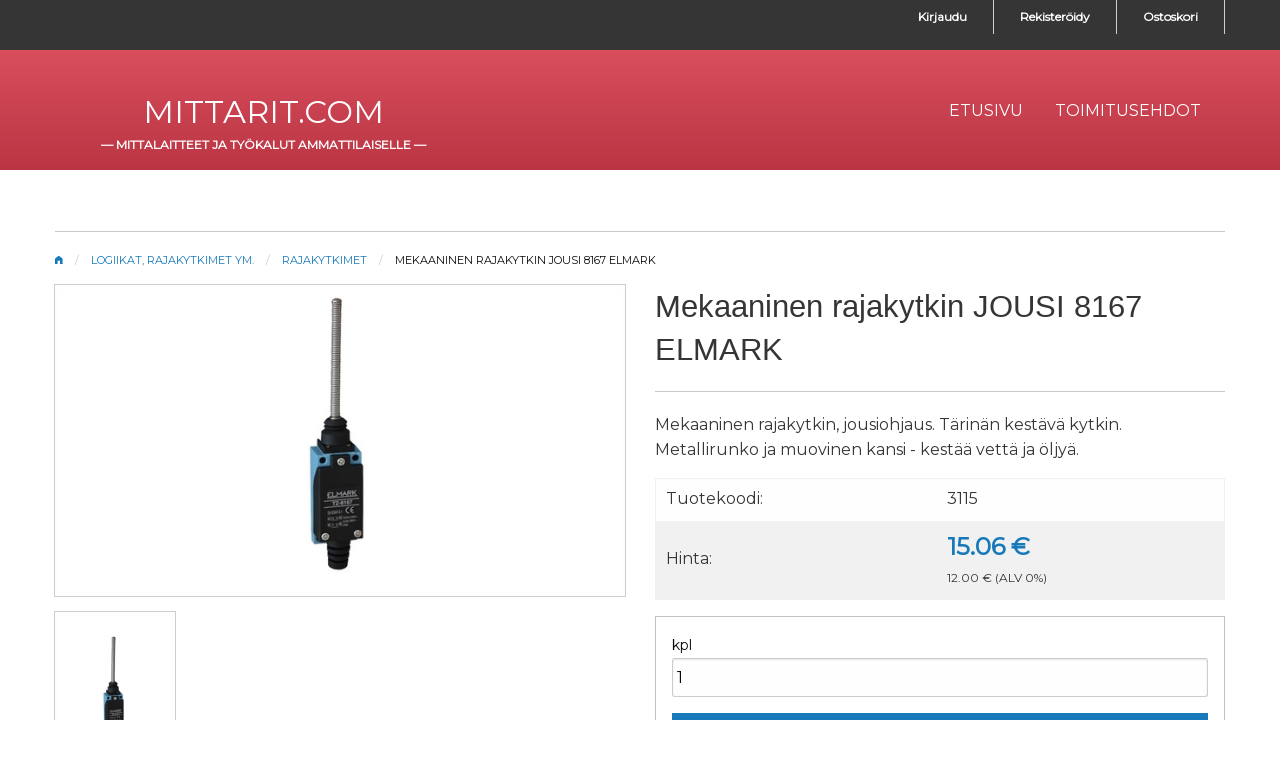

--- FILE ---
content_type: text/html; charset=UTF-8
request_url: https://www.mittarit.com/item/logiikat-rajakytkimet-ym-/rajakytkimet/mekaaninen-rajakytkin-jousi-8167-elmark/3115/
body_size: 26926
content:

<!DOCTYPE html>
<html class="no-js" lang="fi">
<head>
<base href="https://www.mittarit.com/" />
<meta http-equiv="content-type" content="text/html; charset=UTF-8">
<meta name="viewport" content="width=device-width, initial-scale=1">
<title>Mekaaninen rajakytkin JOUSI 8167 ELMARK</title>
<meta http-equiv="Content-Type" content="text/html; charset=UTF-8" />
<meta name="generator" content="eSHOP" />
<meta name="author" content="Trifitek Finland Oy" />
<meta name="keywords" content="Mekaaninen rajakytkin JOUSI 8167 ELMARK" />
<meta name="description" content="Mekaaninen rajakytkin, jousiohjaus. Tärinän kestävä kytkin. Metallirunko ja muovinen kansi - kestää vettä ja öljyä." />

<meta property="og:url" content="https://www.mittarit.com/item/logiikat-rajakytkimet-ym-/rajakytkimet/mekaaninen-rajakytkin-jousi-8167-elmark/3115/" />
<meta property="og:title" content="Mekaaninen rajakytkin JOUSI 8167 ELMARK" />
<meta property="og:description" content="<p>Mekaaninen rajakytkin, jousiohjaus. Tärinän kestävä kytkin. Metallirunko ja muovinen kansi - kestää vettä ja öljyä.</p>" />
<meta property="og:locale" content="fi_FI" />
<meta property="og:type" content="product" />
<meta property="og:image" content="https://www.mittarit.com/store/kuvat2/8167-jousi.jpg" />
<meta property="og:image:width" content="650" />
<meta property="og:image:height" content="350" />

<meta name="twitter:card" content="summary" />
<meta name="twitter:title" content="Mekaaninen rajakytkin JOUSI 8167 ELMARK" />
<meta name="twitter:description" content="<p>Mekaaninen rajakytkin, jousiohjaus. Tärinän kestävä kytkin. Metallirunko ja muovinen kansi - kestää vettä ja öljyä.</p>" />
<meta name="twitter:image" content="https://www.mittarit.com/store/kuvat2/8167-jousi.jpg" />
<meta name="twitter:image:width" content="650" />
<meta name="twitter:image:height" content="350" />

<link href='https://fonts.googleapis.com/css?family=Montserrat' rel='stylesheet'>
<link rel="stylesheet" href="https://cdn.jsdelivr.net/npm/motion-ui@1.2.3/dist/motion-ui.min.css" />
<link rel="stylesheet" href="store/template/ext/foundation_6_5_3/foundation.min.css">
<link rel="stylesheet" href="store/template/ext/eshop/css/eshop_default_style.css">
<link rel="stylesheet" href="store/template/ext/foundation-icons/foundation-icons.css">
<link rel="stylesheet" href="store/template/ext/fancybox/jquery.fancybox.min.css">
<link rel="stylesheet" href="store/template/ext/css/gallery.css">
<link rel="stylesheet" type="text/css" href="store/template/mittarit/css/style.css" />
<link rel="stylesheet" type="text/css" href="store/template/mittarit/css/orbit.css" />

<script src="store/template/ext/jquery/jquery-3.2.1.min.js"></script>
<script src="store/template/ext/fancybox/jquery.fancybox.min.js" type="text/javascript" defer="defer"></script>
<script src="include/tinymce5/js/tinymce/tinymce.min.js"></script>
<script src="store/template/ext/eshop/functions.js" type="text/javascript" defer="defer"></script>
<script src="store/template/ext/eshop/custom.js" type="text/javascript"></script>

</head>
<body>

<div class="grid-container full" style="background: #353535; height: 50px;">
<div class="grid-container">
<div class="grid-x grid-margin-x">
<div class="large-12 medium-12 small-12 cell" style="color: #ffffff; text-align: right;">
<ul class="menu info" style="display: inline-block;">
 <li><a href="eshop.php?auth=login">Kirjaudu</a></li><li><a href="eshop.php?auth=register">Rekister&ouml;idy</a></li><li><a href="eshop.php?cart=1">Ostoskori</a></li>
</ul>
</div>
</div>
</div>
</div>
</div>

<div class="grid-container full">

<!-- menu -->
<div class="cell">

<div class="off-canvas-wrapper">

    <div class="off-canvas position-right" id="offCanvasRight1" data-off-canvas data-transition="overlap" style="background-color: rgb(255,255,255,1); color: #353535;">
      <!-- Your menu or Off-canvas content goes here -->
    <div class="grid-x grid-margin-x" style="background: #353535; padding: 5px;"><h5 style="color: #ffffff; margin-left: 10px;">Tuotteet</h5></div>
    
    <div class="productmenu">
        <div class="verticalmenu">
            <ul class="vertical menu accordion-menu" data-accordion-menu data-multi-open="false" data-submenu-toggle="true"><li class=""><a class="" href="eshop.php?category=jannitetyokalut">Jännitetyökalut</a><ul class="menu vertical nested" ><li class=" "><a class="indent" href="category/jannitetyokalut/eristematot-suojat-ja-saappaat/">Eristematot, suojat ja saappaat</a></li><li class=" "><a class="indent" href="category/jannitetyokalut/hylsyt-jatkovarret/">Hylsyt, jatkovarret</a></li><li class=" "><a class="indent" href="category/jannitetyokalut/kahvasulakekasineet/">Kahvasulakekäsineet</a></li><li class=" "><a class="indent" href="category/jannitetyokalut/karkipihdit/">Kärkipihdit</a></li><li class=" "><a class="indent" href="category/jannitetyokalut/kiinto-ja-rengasavaimet/">Kiinto- ja rengasavaimet</a></li><li class=" "><a class="indent" href="category/jannitetyokalut/kuusiokoloavaimet/">Kuusiokoloavaimet</a></li><li class=" "><a class="indent" href="category/jannitetyokalut/linjapihdit/">Linjapihdit</a></li><li class=" "><a class="indent" href="category/jannitetyokalut/momenttiavaimet/">Momenttiavaimet</a></li><li class=" "><a class="indent" href="category/jannitetyokalut/muut-jannitetyokalut-ja-tuotteet/">Muut jännitetyökalut ja -tuotteet</a></li><li class=" "><a class="indent" href="category/jannitetyokalut/raikka-ja-hylsyvaantimet/">Räikkä- ja hylsyvääntimet</a></li><li class=" "><a class="indent" href="category/jannitetyokalut/ruuvitaltat/">Ruuvitaltat</a></li><li class=" "><a class="indent" href="category/jannitetyokalut/siirtoleukapihdit/">Siirtoleukapihdit</a></li><li class=" "><a class="indent" href="category/jannitetyokalut/sivuleikkurit/">Sivuleikkurit</a></li><li class=" "><a class="indent" href="category/jannitetyokalut/valmiit-asennuspakit/">Valmiit asennuspakit</a></li></ul></li><li class=""><a class="" href="eshop.php?category=lasertuotteet">Lasertuotteet</a><ul class="menu vertical nested" ><li class=" "><a class="indent" href="category/lasertuotteet/kaikki-lasertuotteet/">Kaikki lasertuotteet</a></li></ul></li><li class=" active"><a class="" href="eshop.php?category=logiikat-rajakytkimet-ym-">Logiikat, rajakytkimet ym.</a><ul class="menu vertical nested is-active" ><li class=" "><a class="indent" href="category/logiikat-rajakytkimet-ym-/anturit/">Anturit</a></li><li class=" "><a class="indent" href="category/logiikat-rajakytkimet-ym-/logiikat/">Logiikat</a></li><li class=" highlight"><a class="indent" href="category/logiikat-rajakytkimet-ym-/rajakytkimet/">Rajakytkimet</a></li><li class=" "><a class="indent" href="category/logiikat-rajakytkimet-ym-/teholahteet/">Teholähteet</a></li><li class=" "><a class="indent" href="category/logiikat-rajakytkimet-ym-/varoitusvalot/">Varoitusvalot</a></li></ul></li><li class=""><a class="" href="eshop.php?category=lukitustuotteet">Lukitustuotteet</a><ul class="menu vertical nested" ></ul></li><li class=""><a class="" href="eshop.php?category=mittalaitteet">Mittalaitteet</a><ul class="menu vertical nested" ><li class=" "><a class="indent" href="category/mittalaitteet/antennimittarit/">Antennimittarit</a></li><li class=" "><a class="indent" href="category/mittalaitteet/asennustesterit/">Asennustesterit</a></li><li class=" "><a class="indent" href="category/mittalaitteet/dataloggerit/">Dataloggerit</a></li><li class=" "><a class="indent" href="category/mittalaitteet/desibelimittarit/">Desibelimittarit</a></li><li class=" "><a class="indent" href="category/mittalaitteet/din-kisko-paneeli-ym-mittarit/">DIN-kisko, paneeli ym. mittarit</a></li><li class=" "><a class="indent" href="category/mittalaitteet/endoskoopit/">Endoskoopit</a></li><li class=" "><a class="indent" href="category/mittalaitteet/energia-tehomittarit/">Energia / tehomittarit</a></li><li class=" "><a class="indent" href="category/mittalaitteet/eristysvastusmittarit/">Eristysvastusmittarit</a></li><li class=" "><a class="indent" href="category/mittalaitteet/etaisyysmittarit/">Etäisyysmittarit</a></li><li class=" "><a class="indent" href="category/mittalaitteet/jannitteenkoestimet/">Jännitteenkoestimet</a></li><li class=" "><a class="indent" href="category/mittalaitteet/jannitteentunnistimet-testerit/">Jännitteentunnistimet, testerit</a></li><li class=" "><a class="indent" href="category/mittalaitteet/kaapelinhakulaitteet/">Kaapelinhakulaitteet</a></li><li class=" "><a class="indent" href="category/mittalaitteet/kaapelinpituusmittarit/">Kaapelinpituusmittarit</a></li><li class=" "><a class="indent" href="category/mittalaitteet/kiertosuuntamittarit/">Kiertosuuntamittarit</a></li><li class=" "><a class="indent" href="category/mittalaitteet/kosteusmittarit/">Kosteusmittarit</a></li><li class=" "><a class="indent" href="category/mittalaitteet/lahiverkko-kuitutesterit/">Lähiverkko/kuitutesterit</a></li><li class=" "><a class="indent" href="category/mittalaitteet/laitetesterit/">Laitetesterit</a></li><li class=" "><a class="indent" href="category/mittalaitteet/lampokamerat/">Lämpökamerat</a></li><li class=" "><a class="indent" href="category/mittalaitteet/lampomittarit/">Lämpömittarit</a></li><li class=" "><a class="indent" href="category/mittalaitteet/lampotila-anturit/">Lämpötila-anturit</a></li><li class=" "><a class="indent" href="category/mittalaitteet/lux-mittarit/">LUX-mittarit</a></li><li class=" "><a class="indent" href="category/mittalaitteet/maadoitusmittarit/">Maadoitusmittarit</a></li><li class=" "><a class="indent" href="category/mittalaitteet/mittaustarvikkeet/">Mittaustarvikkeet</a></li><li class=" "><a class="indent" href="category/mittalaitteet/muut-mittalaitteet/">Muut mittalaitteet</a></li><li class=" "><a class="indent" href="category/mittalaitteet/oskilloskoopit-ja-jannitelahteet/">Oskilloskoopit ja jännitelähteet</a></li><li class=" "><a class="indent" href="category/mittalaitteet/painemittarit-anemometrit/">Painemittarit, Anemometrit</a></li><li class=" "><a class="indent" href="category/mittalaitteet/pihtimittarit-ac-dc-ma/">Pihtimittarit AC,DC,mA</a></li><li class=" "><a class="indent" href="category/mittalaitteet/pistorasia-ja-vikavirtasuojatesterit/">Pistorasia- ja vikavirtasuojatesterit</a></li><li class=" "><a class="indent" href="category/mittalaitteet/rc-mittarit-ja-rlc-mittarit/">RC -mittarit ja RLC -mittarit</a></li><li class=" "><a class="indent" href="category/mittalaitteet/takometrit/">Takometrit</a></li><li class=" "><a class="indent" href="category/mittalaitteet/yleismittarit/">Yleismittarit</a></li></ul></li><li class=""><a class="" href="eshop.php?category=saaasemat">Sääasemat</a><ul class="menu vertical nested" ><li class=" "><a class="indent" href="category/saaasemat/kaikki-saaasemat/">Kaikki sääasemat</a></li></ul></li><li class=""><a class="" href="eshop.php?category=sahkoauton-lataus">Sähköauton lataus</a><ul class="menu vertical nested" ><li class=" "><a class="indent" href="category/sahkoauton-lataus/kaikki-tuotteet/">Kaikki tuotteet</a></li></ul></li><li class=""><a class="" href="eshop.php?category=sahkotarvikkeet">Sähkötarvikkeet</a><ul class="menu vertical nested" ><li class=" "><a class="indent" href="category/sahkotarvikkeet/aikareleet-ja-valireleet/">Aikareleet ja välireleet</a></li><li class=" "><a class="indent" href="category/sahkotarvikkeet/eaton-painonapit-ym-tarvikkeet/">Eaton painonapit ym. tarvikkeet</a></li><li class=" "><a class="indent" href="category/sahkotarvikkeet/energiamittarit/">Energiamittarit</a></li><li class=" "><a class="indent" href="category/sahkotarvikkeet/jatkojohdot-pistotulpat-ym-/">Jatkojohdot, pistotulpat ym.</a></li><li class=" "><a class="indent" href="category/sahkotarvikkeet/johdonsojakatkaisijat-vikavirtasuojakytkimet-ym-/">Johdonsojakatkaisijat, vikavirtasuojakytkimet ym.</a></li><li class=" "><a class="indent" href="category/sahkotarvikkeet/johdottomat-kytkimet-pistorasiat/">Johdottomat kytkimet, pistorasiat</a></li><li class=" "><a class="indent" href="category/sahkotarvikkeet/kellokytkimet/">Kellokytkimet</a></li><li class=" "><a class="indent" href="category/sahkotarvikkeet/kontaktorit-lamporeleet-moottorinsuojakytkimet-ym/">Kontaktorit, lämpöreleet, moottorinsuojakytkimet ym</a></li><li class=" "><a class="indent" href="category/sahkotarvikkeet/laturit-ja-invertterit/">Laturit ja invertterit</a></li><li class=" "><a class="indent" href="category/sahkotarvikkeet/led-lamput-ym-/">LED Lamput ym.</a></li><li class=" "><a class="indent" href="category/sahkotarvikkeet/led-nauhat-muuntajat-ym/">LED Nauhat, Muuntajat ym</a></li><li class=" "><a class="indent" href="category/sahkotarvikkeet/liittimet-kiinnikkeet-nippusiteet-ym/">Liittimet, kiinnikkeet, nippusiteet ym</a></li><li class=" "><a class="indent" href="category/sahkotarvikkeet/moduli-ja-kytkentakotelot/">Moduli- ja kytkentäkotelot</a></li><li class=" "><a class="indent" href="category/sahkotarvikkeet/moottorikaynnistimet/">Moottorikäynnistimet</a></li><li class=" "><a class="indent" href="category/sahkotarvikkeet/painonapit-merkkivalot-ym-/">Painonapit, merkkivalot ym.</a></li><li class=" "><a class="indent" href="category/sahkotarvikkeet/paristot-ja-akut/">Paristot ja akut</a></li><li class=" "><a class="indent" href="category/sahkotarvikkeet/teholahteet/">Teholähteet</a></li><li class=" "><a class="indent" href="category/sahkotarvikkeet/valaistuksen-ohjaus/">Valaistuksen ohjaus</a></li><li class=" "><a class="indent" href="category/sahkotarvikkeet/valvontakamerat-ym/">Valvontakamerat ym</a></li><li class=" "><a class="indent" href="category/sahkotarvikkeet/verkkokaapelit/">Verkkokaapelit</a></li><li class=" "><a class="indent" href="category/sahkotarvikkeet/verkonvaihtokytkimet/">Verkonvaihtokytkimet</a></li></ul></li><li class=""><a class="" href="eshop.php?category=sailytys">Säilytys</a><ul class="menu vertical nested" ></ul></li><li class=""><a class="" href="eshop.php?category=tarjoustuotteet">Tarjoustuotteet</a><ul class="menu vertical nested" ></ul></li><li class=""><a class="" href="eshop.php?category=tyokalut-ja-tarvikkeet">Työkalut ja tarvikkeet</a><ul class="menu vertical nested" ><li class=" "><a class="indent" href="category/tyokalut-ja-tarvikkeet/juotostarvikkeet/">Juotostarvikkeet</a></li><li class=" "><a class="indent" href="category/tyokalut-ja-tarvikkeet/kaapelikenkapuristimet/">Kaapelikenkäpuristimet</a></li><li class=" "><a class="indent" href="category/tyokalut-ja-tarvikkeet/kaapelileikkurit/">Kaapelileikkurit</a></li><li class=" "><a class="indent" href="category/tyokalut-ja-tarvikkeet/kuorintatyokalut/">Kuorintatyökalut</a></li><li class=" "><a class="indent" href="category/tyokalut-ja-tarvikkeet/poranterat-sarjat/">Poranterät, sarjat</a></li><li class=" "><a class="indent" href="category/tyokalut-ja-tarvikkeet/puristustyokalut/">Puristustyökalut</a></li><li class=" "><a class="indent" href="category/tyokalut-ja-tarvikkeet/ruuvauskarkisarjat/">Ruuvauskärkisarjat</a></li><li class=" "><a class="indent" href="category/tyokalut-ja-tarvikkeet/ruuvitaltat/">Ruuvitaltat</a></li><li class=" "><a class="indent" href="category/tyokalut-ja-tarvikkeet/sekalaiset-tyokalut/">Sekalaiset työkalut</a></li><li class=" "><a class="indent" href="category/tyokalut-ja-tarvikkeet/sivuleikkurit-pihdit/">Sivuleikkurit,pihdit</a></li><li class=" "><a class="indent" href="category/tyokalut-ja-tarvikkeet/tyokalusarjat/">Työkalusarjat</a></li><li class=" "><a class="indent" href="category/tyokalut-ja-tarvikkeet/tyovalot-ym-/">Työvalot ym.</a></li><li class=" "><a class="indent" href="category/tyokalut-ja-tarvikkeet/vetojouset-ja-kelatelineet/">Vetojouset ja kelatelineet</a></li></ul></li><li class=""><a class="" href="eshop.php?category=tyovaatteet-hanskat-ym-">Työvaatteet, hanskat ym.</a><ul class="menu vertical nested" ></ul></li><li class=""><a class="" href="eshop.php?category=ultraaanipesurit">Ultraäänipesurit</a><ul class="menu vertical nested" ></ul></li><li class=""><a class="" href="eshop.php?category=valaisimet">Valaisimet</a><ul class="menu vertical nested" ><li class=" "><a class="indent" href="category/valaisimet/pinnalliset-valaisimet/">Pinnalliset valaisimet</a></li><li class=" "><a class="indent" href="category/valaisimet/poytavalaisimet/">Pöytävalaisimet</a></li><li class=" "><a class="indent" href="category/valaisimet/syvasateilijat/">Syväsäteilijät</a></li><li class=" "><a class="indent" href="category/valaisimet/uppo-valaisimet/">Uppo valaisimet</a></li></ul></li><li class=""><a class="" href="eshop.php?category=varastopoistot">Varastopoistot</a><ul class="menu vertical nested" ><li class=" "><a class="indent" href="category/varastopoistot/kaikki-varastopoistot/">Kaikki varastopoistot</a></li></ul></li></ul>
        </div>
    </div>

      <div class="grid-x grid-margin-x" style="background: #353535; padding: 5px;"><h5 style="color: #ffffff; margin-left: 10px;">Sivut</h5></div>
      <ul class="vertical medium-horizontal dropdown menu" data-magellan data-offset="65" data-responsive-menu="accordion medium-dropdown" style="background-color: transparent; list-style: none;color: #353535;">
<li><a href="etusivu/"><span>Etusivu</span></a></li><li><a href="toimitusehdot/"><span>Toimitusehdot</span></a></li>
      </ul>

      <!-- Close button -->
      <button class="close-button" aria-label="Close menu" type="button" data-close>
          <span aria-hidden="true">×</span>
      </button>
    </div> 

<!-- off-canvas-wrapper -->
</div>

<div class="off-canvas-content" data-off-canvas-content>

<div data-sticky-container>
    <div id="tb" class="grid-container full" data-sticky data-options="marginTop:0; stickyOn:small;" style="color: #353535;">
    <div class="grid-container">
    <div class="title-bar" data-responsive-toggle="example-menu" data-hide-for="large" style="background: transparent;">
         <span style="display: inline-block; width: 100%; text-align: left;">
             <div id="logo">
                <div class="title">
                   <a href="./">mittarit.com</a>
                </div>
                <div class="title-note">
                    — <a href="./">mittalaitteet ja työkalut ammattilaiselle</a> —
                </div>
            </div>
        </span>
        <span style="display: inline-block; width: 100px; text-align: center;">
          <button class="menu-custom" type="button" data-toggle="offCanvasRight1"></button>
           <br><span style="color: #fcfcfc; padding: 5px; font-size: 75%;">menu</span>
        </span>
    </div>

    <div class="top-bar" id="example-menu">
    <div class="top-bar-left" style="margin-top: 10px;">
         <div id="logo">
            <div class="title">
                <a href="./">mittarit.com</a>
            </div>
            <div class="title-note">
                — <a href="./">mittalaitteet ja työkalut ammattilaiselle</a> —
             </div>
         </div>
    </div>
    <div class="top-bar-right" style="margin-top: 10px;">
         <ul class="vertical medium-horizontal dropdown menu" data-responsive-menu="accordion medium-dropdown" style="background: transparent;">
<li><a href="etusivu/"><span>Etusivu</span></a></li><li><a href="toimitusehdot/"><span>Toimitusehdot</span></a></li>
         </ul>
    </div>
    </div>
    </div>
</div>

<!-- menu end-->
</div>
</div>

<p> </p>

<div class="grid-container">
<div class="grid-x grid-margin-x">
<div class="large-12 medium-12 small-12 cell">
<hr />
<nav aria-label="You are here:" role="navigation">
<ul class="breadcrumbs">
<li><a href="page/etusivu/"><i class="fi-home"></i></a></li><li><a href="category/logiikat-rajakytkimet-ym-/">Logiikat, rajakytkimet ym.</a></li><li><a href="category/logiikat-rajakytkimet-ym-/rajakytkimet/">Rajakytkimet</a></li><li>Mekaaninen rajakytkin JOUSI 8167 ELMARK</li>
</ul>
</nav>
</div>
</div>
<div class="grid-x grid-margin-x">
<div class="medium-6 large-6 cell">
<div id="shopImageId" style="display: block !important;"><a href="store/kuvat2/8167-jousi.jpg" data-fancybox><img class="thumbnail" src="store/kuvat2/8167-jousi.jpg" /></a></div><div class="grid-x grid-margin-x small-up-4"><div class="cell"><img class="thumbnail" src="store/kuvat2/8167-jousi_box.jpg" onclick="changeImage('store/kuvat2/8167-jousi.jpg')" /></div></div>
</div>
<div class="medium-6 large-6 cell">
<input type="hidden" id="originalname" value="Mekaaninen rajakytkin JOUSI 8167 ELMARK" /><h3><span id="name">Mekaaninen rajakytkin JOUSI 8167 ELMARK</span></h3><hr /><p><p>Mekaaninen rajakytkin, jousiohjaus. Tärinän kestävä kytkin. Metallirunko ja muovinen kansi - kestää vettä ja öljyä.</p></p><table width="100%"><tr><td>Tuotekoodi: </td><td><span id="code">3115</span></td></tr>
<tr><td>Hinta:</td><td><span id="price" style="color: #1779ba; font-size: 1.5rem; font-weight: bold">15.06 &euro;</span><br><span style="font-size: 75%;"><span id="price" style="">12.00 &euro;</span> (ALV 0%)</span></td></tr></table><div class="callout"><form method="post" class="addtocart" id="addToCartId"><input type="hidden" name="item_id" id="item_id" value="1588" /><input type="hidden" name="item_name" id="item_name_id" value="Mekaaninen rajakytkin JOUSI 8167 ELMARK" /><input type="hidden" name="addtocart" value="addtocart" /><label>kpl</label><input type="text" name="item_amount" value="1" size="1" /><input class="large button expanded" type="submit" name="ostoskoriin" value="Ostoskoriin" title="Ostoskoriin" data-open="revealid" /></form></div><div class="tiny reveal reveal-alignment" id="revealid" data-reveal><button class="close-button" data-close aria-label="Close modal" type="button"><span aria-hidden="true">&times;</span></button><div id="revealtextid" style="top: 30px;"></div></div>
<div class="small secondary expanded button-group">
</div>
</div>
</div>

<div class="grid-x grid-margin-x">
<div class="large-12 medium-12 cell">
<hr>
<ul class="tabs" data-tabs id="description-tabs">
<li class="tabs-title is-active"><a href="#item-long-description" aria-selected="true">Tuotekuvaus</a></li>
<li class="tabs-title"><a href="#item-features">Ominaisuudet</a></li>
</ul>
<div class="tabs-content" data-tabs-content="description-tabs">
<div class="tabs-panel is-active" id="item-long-description">
<p>- Kotelointi IP65.</p>
<p>- EN60947-1, EN 60947-5-1, CE.</p>
<p>- Mekaaninen kestävyys 5 000 000 kytkentää.</p>
<p>- Max. Jännite 230VAC tai 220V DC</p>
<p>- Kytkentävirta max. 5A (3A induktiivinen)</p>
<p>- Anturissa 1kpl sulkeutuva ja 1kpl avautuva kosketin.</p>
<p>- Rungon koko 30 x 65mm, mukana kiinnitysruuvit.</p>
</div>

<div class="tabs-panel" id="item-features">

</div>
</div>
</div>
</div>
   
<p> </p>
<div class="grid-x grid-margin-x">
<div class="large-12 medium-12 cell">
    <p>Muita tuotteitamme</p><hr /><div class="grid-x grid-margin-x small-up-2 medium-up-4 large-up-6 cell"><div class="cell"><a href="item/logiikat-rajakytkimet-ym-/rajakytkimet/mekaaninen-rajakytkin-rulla-telemecanique/3368-2145TM/"><div class="eshop_box"><img class="thumbnail" src="https://www.mittarit.com/store/kuvat2/telemec2145p20_box.jpg" alt="" border="0" /><div class="eshop_box_item_name"><h5>Mekaaninen rajakytkin RULLA TELEMECANIQUE</h5></div><div class="eshop_box_item_price"><p>20.08&nbsp;&euro;</p></div></div></a></div><div class="cell"><a href="item/logiikat-rajakytkimet-ym-/rajakytkimet/mekaaninen-rajakytkin-tanko-8107-elmark/3368/"><div class="eshop_box"><img class="thumbnail" src="store/kuvat2/8107-tanko_box.jpg" alt="" border="0" /><div class="eshop_box_item_name"><h5>Mekaaninen rajakytkin TANKO 8107 ELMARK</h5></div><div class="eshop_box_item_price"><p>15.06&nbsp;&euro;</p></div></div></a></div><div class="cell"><a href="item/logiikat-rajakytkimet-ym-/rajakytkimet/mekaaninen-turvarajakytkin-elmark/3368-ELMTURVA/"><div class="eshop_box"><img class="thumbnail" src="https://www.mittarit.com/store/kuvat2/turvarajaelm1_box.jpg" alt="" border="0" /><div class="eshop_box_item_name"><h5>Mekaaninen turvarajakytkin ELMARK</h5></div><div class="eshop_box_item_price"><p>17.57&nbsp;&euro;</p></div></div></a></div><div class="cell"><a href="item/logiikat-rajakytkimet-ym-/rajakytkimet/mekaaninen-rajakytkin-viiksi-telemecanique/3368-2106TM/"><div class="eshop_box"><img class="thumbnail" src="https://www.mittarit.com/store/kuvat2/telemec2106p20_box.jpg" alt="" border="0" /><div class="eshop_box_item_name"><h5>Mekaaninen rajakytkin VIIKSI TELEMECANIQUE</h5></div><div class="eshop_box_item_price"><p>21.34&nbsp;&euro;</p></div></div></a></div><div class="cell"><a href="item/logiikat-rajakytkimet-ym-/rajakytkimet/mekaaninen-rajakytkin-rulla-8108-elmark/3368-1/"><div class="eshop_box"><img class="thumbnail" src="store/kuvat2/8108-rulla_box.jpg" alt="" border="0" /><div class="eshop_box_item_name"><h5>Mekaaninen rajakytkin RULLA 8108 ELMARK</h5></div><div class="eshop_box_item_price"><p>15.06&nbsp;&euro;</p></div></div></a></div><div class="cell"><a href="item/logiikat-rajakytkimet-ym-/rajakytkimet/mekaaninen-rajakytkin-painike-8111-elmark/3367/"><div class="eshop_box"><img class="thumbnail" src="store/kuvat2/8111-painike_box.jpg" alt="" border="0" /><div class="eshop_box_item_name"><h5>Mekaaninen rajakytkin PAINIKE 8111 ELMARK</h5></div><div class="eshop_box_item_price"><p>15.06&nbsp;&euro;</p></div></div></a></div></div>
</div>
</div>

</div>

<div class="grid-container">
    <div class="grid-x grid-margin-x">
        <img src="https://static.vismapay.com/pay_banners/row.png" style="width: 100%;">
    </div>
</div>

<div id="footer">
<div class="grid-container">
<div class="grid-x grid-margin-x">
<div class="large-4 medium-6 small-12 cell">
<p>&nbsp;</p>
<div id="logo">
<div id="title"><a href="./">mittarit.com</a></div>
</div>
</div>
<div class="large-4 medium-6 small-12 cell">
<p>&nbsp;</p>
<ul class="vertical menu text-white">
<li><a href="tietosuojaseloste/">Tietosuojaseloste</a></li>
<li><a href="toimitusehdot/">Toimitusehdot</a></li>
<li><a href="yhteystiedot/">Yhteystiedot</a></li>
</ul>
</div>
<div class="large-4 medium-6 small-12 cell">
<p>&nbsp;</p>
<h5>Palvelemme</h5>
<p>arkisin klo 8:00 - 16:00</p>
</div>
</div>
</div>
</div>

<div class="grid-container full">
<div class="copyright-bottom">
<center><p class="copyright percent75">© mittarit.com <script>var d = new Date();  document.write(d.getFullYear());</script></p></center>
</div>
</div>

<script src="store/template/ext/foundation_6_5_3/foundation.min.js"></script>
<script>
    $(document).ready(function(){
        //$(document).foundation();
        jQuery(document).foundation();
    });

var nav = document.getElementById("tb");

window.onscroll = function(){
  if (window.pageYOffset > 10) {
    nav.style.boxShadow = "0px 4px 2px #353535";
  }
  else {
    nav.style.boxShadow = "none";
  }
}
</script>

</body>
</html>



--- FILE ---
content_type: text/css
request_url: https://www.mittarit.com/store/template/ext/eshop/css/eshop_default_style.css
body_size: 9814
content:
.eshop_box {
  background: #ffffff;
  display: block; 
  //border: 1px solid #cdcdcd; 
  border: 1px solid #f1f1f1; 
  width: 100%; 
  text-align: center; 
  overflow: hidden; 
  padding: 0px; 
  transition: box-shadow .3s;
  margin-bottom: 10px;
}

.eshop_box img.thumbnail {
  box-shadow: 0 0 0 0;
}

.eshop_box_text {
  position: relative;
  display: block; 
  width: 100%; 
  height: 200px; 
  text-align: center;
  border: 0px; 
  padding-top: 50%;
  padding-bottom: 50%;
  overflow: hidden; 
}

.eshop_box_text p {
  color: #353535;
}

.eshop_box_image {
  position: relative;
  display: block; 
  width: 100%; 
  height: 200px; 
  text-align: center; 
  overflow: hidden; 
  padding: 5px; 
  border: 0px;
}

.eshop_center {
  position: absolute;
  margin: auto;
  top: 0;
  left: 0;
  right: 0;
  bottom: 0;
}

.eshop_box_item_name {
  display: block; 
  height: 90px;
  border: 0;
  margin: 5px;
  word-wrap: break-word;
  overflow: hidden; 
}

.eshop_box_item_name h5 {
  font-size: 16px;
  color: #6e6e6e;
}

.eshop_box_item_price {
  display: block; 
  height: 25px;
  border: 0px;
  overflow: hidden; 
}

.eshop_box_item_price p {
  //font-weight: normal;
  //color: #6e6e6e;
  font-size: 1.2rem;
  font-weight: bold;
  color: #1779ba;
}

.eshop_box:hover {
  box-shadow: 0 0 11px rgba(33,33,33,.2); 
}

.sclink {
  position: relative;
  left: 0px; 
  top: 0px;
}

.ribbon {
  position: absolute;
  left: -5px; top: -5px;
  z-index: 0;
  overflow: hidden;
  width: 75px; height: 75px;
  text-align: right;
}
.ribbon span.blue {
  font-size: 10px;
  font-weight: bold;
  color: #FFF;
  text-transform: uppercase;
  text-align: center;
  line-height: 20px;
  transform: rotate(-45deg);
  -webkit-transform: rotate(-45deg);
  width: 100px;
  display: block;
  background: #79A70A;
  background: linear-gradient(#2989d8 0%, #1e5799 100%);
  box-shadow: 0 3px 10px -5px rgba(0, 0, 0, 1);
  position: absolute;
  top: 19px; left: -21px;
}
.ribbon span.red {
  font-size: 10px;
  font-weight: bold;
  color: #FFF;
  text-transform: uppercase;
  text-align: center;
  line-height: 20px;
  transform: rotate(-45deg);
  -webkit-transform: rotate(-45deg);
  width: 100px;
  display: block;
  background: #79A70A;
  background: linear-gradient(#F70505 0%, #8F0808 100%);
  box-shadow: 0 3px 10px -5px rgba(0, 0, 0, 1);
  position: absolute;
  top: 19px; left: -21px;
}
.ribbon span.green {
  font-size: 10px;
  font-weight: bold;
  color: #FFF;
  text-transform: uppercase;
  text-align: center;
  line-height: 20px;
  transform: rotate(-45deg);
  -webkit-transform: rotate(-45deg);
  width: 100px;
  display: block;
  background: #79A70A;
  background: linear-gradient(#9BC90D 0%, #79A70A 100%);
  box-shadow: 0 3px 10px -5px rgba(0, 0, 0, 1);
  position: absolute;
  top: 19px; left: -21px;
}
.ribbon span.grey {
  font-size: 10px;
  font-weight: bold;
  color: #FFF;
  text-transform: uppercase;
  text-align: center;
  line-height: 20px;
  transform: rotate(-45deg);
  -webkit-transform: rotate(-45deg);
  width: 100px;
  display: block;
  background: #79A70A;
  background: linear-gradient(#B6BAC9 0%, #808080 100%);
  box-shadow: 0 3px 10px -5px rgba(0, 0, 0, 1);
  position: absolute;
  top: 19px; left: -21px;
}
.ribbon span.turquoise {
  font-size: 10px;
  font-weight: bold;
  color: #FFF;
  text-transform: uppercase;
  text-align: center;
  line-height: 20px;
  transform: rotate(-45deg);
  -webkit-transform: rotate(-45deg);
  width: 100px;
  display: block;
  background: #79A70A;
  background: linear-gradient(#05EFF7 0%, #087F8F 100%);
  box-shadow: 0 3px 10px -5px rgba(0, 0, 0, 1);
  position: absolute;
  top: 19px; left: -21px;
}
.ribbon span.orange {
  font-size: 10px;
  font-weight: bold;
  color: #FFF;
  text-transform: uppercase;
  text-align: center;
  line-height: 20px;
  transform: rotate(-45deg);
  -webkit-transform: rotate(-45deg);
  width: 100px;
  display: block;
  background: #79A70A;
  background: linear-gradient(#F79E05 0%, #8F5408 100%);
  box-shadow: 0 3px 10px -5px rgba(0, 0, 0, 1);
  position: absolute;
  top: 19px; left: -21px;
}
.ribbon span.blue::before {
  content: '';
  position: absolute; left: 0px; top: 100%;
  z-index: -1;
  border-left: 3px solid #1e5799;
  border-right: 3px solid transparent;
  border-bottom: 3px solid transparent;
  border-top: 3px solid #1e5799;
}
.ribbon span.blue::after {
  content: '';
  position: absolute; right: 0px; top: 100%;
  z-index: -1;
  border-left: 3px solid transparent;
  border-right: 3px solid #1e5799;
  border-bottom: 3px solid transparent;
  border-top: 3px solid #1e5799;
}
.ribbon span.red::before {
  content: '';
  position: absolute; left: 0px; top: 100%;
  z-index: -1;
  border-left: 3px solid #8F0808;
  border-right: 3px solid transparent;
  border-bottom: 3px solid transparent;
  border-top: 3px solid #8F0808;
}
.ribbon span.red::after {
  content: '';
  position: absolute; right: 0px; top: 100%;
  z-index: -1;
  border-left: 3px solid transparent;
  border-right: 3px solid #8F0808;
  border-bottom: 3px solid transparent;
  border-top: 3px solid #8F0808;
}
.ribbon span.green::before {
  content: '';
  position: absolute; left: 0px; top: 100%;
  z-index: -1;
  border-left: 3px solid #79A70A;
  border-right: 3px solid transparent;
  border-bottom: 3px solid transparent;
  border-top: 3px solid #79A70A;
}
.ribbon span.green::after {
  content: '';
  position: absolute; right: 0px; top: 100%;
  z-index: -1;
  border-left: 3px solid transparent;
  border-right: 3px solid #79A70A;
  border-bottom: 3px solid transparent;
  border-top: 3px solid #79A70A;
}
.ribbon span.grey::before {
  content: '';
  position: absolute; left: 0px; top: 100%;
  z-index: -1;
  border-left: 3px solid #808080;
  border-right: 3px solid transparent;
  border-bottom: 3px solid transparent;
  border-top: 3px solid #808080;
}
.ribbon span.grey::after {
  content: '';
  position: absolute; right: 0px; top: 100%;
  z-index: -1;
  border-left: 3px solid transparent;
  border-right: 3px solid #808080;
  border-bottom: 3px solid transparent;
  border-top: 3px solid #808080;
}
.ribbon span.turquoise::before {
  content: '';
  position: absolute; left: 0px; top: 100%;
  z-index: -1;
  border-left: 3px solid #087F8F;
  border-right: 3px solid transparent;
  border-bottom: 3px solid transparent;
  border-top: 3px solid #087F8F;
}
.ribbon span.turquoise::after {
  content: '';
  position: absolute; right: 0px; top: 100%;
  z-index: -1;
  border-left: 3px solid transparent;
  border-right: 3px solid #087F8F;
  border-bottom: 3px solid transparent;
  border-top: 3px solid #087F8F;
}
.ribbon span.orange::before {
  content: '';
  position: absolute; left: 0px; top: 100%;
  z-index: -1;
  border-left: 3px solid #8F5408;
  border-right: 3px solid transparent;
  border-bottom: 3px solid transparent;
  border-top: 3px solid #8F5408;
}
.ribbon span.orange::after {
  content: '';
  position: absolute; right: 0px; top: 100%;
  z-index: -1;
  border-left: 3px solid transparent;
  border-right: 3px solid #8F5408;
  border-bottom: 3px solid transparent;
  border-top: 3px solid #8F5408;
}

.lime-bg {
  background-color: #abd100; 
}
.blue-light-bg {
  background-color: #00bfff; 
}
.blue-native-bg {
  background-color: #0000ff; 
}
.blue-dark-bg {
  background-color: #000080; 
}
.red-light-bg {
  background-color: #ff4000; 
}
.red-native-bg {
  background-color: #ff0000; 
}
.red-dark-bg {
  background-color: #990000; 
}
.pink-bg {
  background-color: #ff00ff; 
}
.turquoise-bg {
  background-color: #00ffff; 
}
.yellow-bg {
  background-color: #ffff00; 
}
.orange-light-bg {
  background-color: #ffbf00; 
}
.orange-dark-bg {
  background-color: #ff8000; 
}
.green-light-bg {
  background-color: #80ff00; 
}
.green-native-bg {
  background-color: #33cc33; 
}
.green-dark-bg {
  background-color: #248f24; 
}

#cartCounter {
 position: relative;
 top: -5px;
 width: auto;
 font-size: 12px;
 color: #fff;
 padding: 0 5px;
 background-color: rgba(73,147,237,0.4);
 border-radius: 5px;
 vertical-align: top;
}

#loginUser {
 position: relative;
 top: -5px;
 width: auto;
 font-size: 12px;
 color: #fff;
 padding: 0 5px;
 background-color: rgba(73,147,237,0.4);
 border-radius: 5px;
 vertical-align: top;
}

// CSS POPUP
/* Button used to open the contact form - fixed at the bottom of the page */
.open-button {
  background-color: #555;
  color: white;
  padding: 16px 20px;
  border: none;
  cursor: pointer;
  opacity: 0.8;
  position: fixed;
  bottom: 23px;
  right: 28px;
  width: 280px;
}
/* The popup form - hidden by default */
.form-popup {
  display: none;
  position: absolute;
  border: 3px solid #353535;
  z-index: 9;
}

/* Add styles to the form container */
.form-container {
  max-width: 300px;
  padding: 10px;
  background-color: #cdcdcd;
  opacity: 0.8;
}

/* Full-width input fields */
.form-container input[type=text], .form-container input[type=password] {
  width: 100%;
  padding: 15px;
  margin: 5px 0 22px 0;
  border: none;
  background: #f1f1f1;
}

/* When the inputs get focus, do something */
.form-container input[type=text]:focus, .form-container input[type=password]:focus {
  background-color: #ddd;
  outline: none;
}

/* Set a style for the submit/login button */
.form-container .btn {
  background-color: #4CAF50;
  color: white;
  padding: 16px 20px;
  border: none;
  cursor: pointer;
  width: 100%;
  margin-bottom:10px;
  opacity: 0.8;
}

/* Add a red background color to the cancel button */
.form-container .cancel {
  background-color: red;
}

/* Add some hover effects to buttons */
.form-container .btn:hover, .open-button:hover {
  opacity: 1;
}

.fi-list-thumbnails {
  font-size: 24px;
  margin-right: 20px;
  color: #4993ed;
}

li.nolink > span {
    line-height: 1;
    text-decoration: none;
    display: block;
    padding: .7rem 1rem;
    color: #1779ba;
}


--- FILE ---
content_type: text/css
request_url: https://www.mittarit.com/store/template/mittarit/css/style.css
body_size: 9502
content:
body,html{background:#fff;margin:0;padding:0;height:100%;width:100%;color:#353535;font-family:Montserrat,"Helvetica Neue",Helvetica,Roboto,Arial,sans-serif}h1,h2,h3,h4,h5,p{color:#353535}#header{background:url(../../../kuvat/rannalla.jpg) no-repeat center 30% fixed;background-size:cover;width:calc(100% + 20px);height:400px;padding-top:-300px}#footer{//background:#55575d;background-image:linear-gradient(to bottom,rgb(212 59 75 / .9),rgb(179 31 47 / .9));min-height:300px;padding:30px;-moz-box-shadow:0 0 5px #888;-webkit-box-shadow:0 0 5px#888;box-shadow:0 0 5px #888;color:#fff}#footer h1,#footer h2,#footer h3,#footer h4,#footer h5,#footer p{color:#fff}.reveal{position:relative!important}.verkkokauppa_banner{background:url(../../../kuvat/7.jpg);background-repeat:no-repeat;background-size:cover;width:100%;min-height:600px;color:#fff;padding:20px 0 20px 0}h1.vb,a.vb,p.vb{color:#fff}h2.vb,h3.vb,h4.vb,h5.vb{color:#ef7e30}.banner_text{background:rgb(53 53 53 / .4);position:relative;border-radius:10px;color:#fff;text-align:left;top:0;left:10px;padding:20px}#logo{float:left;width:200px;margin-top:20px;color:#fff;font-size:2em;font-weight:700;text-transform:uppercase}#logo h1{color:#fff;font-size:37px;margin:0;margin-bottom:5px;font-weight:normal!important}#logo h2{font-size:28px;margin:0;font-weight:normal!important}#logo a:hover{text-decoration:none}#logo a{color:#fff}#logo #title a strong{color:#fcfcfc;font-weight:400}#logo .title{width:400px;text-align:center;color:#fcfcfc;font-weight:400}#logo .title-note{width:400px;text-align:center;color:#fcfcfc;font-size:12px;top:-10px}#navigation{width:100%;background-color:#f5f5f5;border-top:1px solid #ccc;border-bottom:1px solid #ccc}#navigation ul{list-style-type:none;text-transform:uppercase}#navigation li{float:left}.menu-footer{list-style-type:none;text-transform:uppercase;color:#fff}.menu-footer li{float:left;margin-right:10px}.menu-footer a{color:#fff}.menu-footer a:hover{color:#cdcdcd}#navigation a:hover{text-decoration:none;color:#3b8020}#navigation a{padding:6px;float:left;font-size:14px;font-weight:700;color:#5eab3f;margin-right:20px}.content{background-color:#fff;background-size:cover;padding:20px 20px 50px 20px;min-height:500px}.content h1,h2,h3,h4,h5{color:#353535}.content p{color:#353535}footer a:hover{color:#fff}footer a{color:#e7e7e7}footer{background-image:url(../images/footer_background.png);padding:15px;-moz-box-shadow:0 0 5px #888;-webkit-box-shadow:0 0 5px#888;box-shadow:0 0 5px #888}.half{float:left;width:50%}.half-footer{float:left;width:50%}.media img{-moz-border-radius:3px;border-radius:3px}.uutuus img{-moz-border-radius:3px;border-radius:3px}.uutuus p{width:350px;margin-lefT:auto;margin-right:auto;margin-top:15px}.image-block img{-moz-border-radius:3px;border-radius:3px;max-width:140px}.image-block{width:180px;margin-right:15px;display:block;float:left;text-align:center}.uutuus-link img{max-width:150px}.uutuus-link{display:block;margin-left:auto;margin-right:auto;width:300px;text-align:center}.text-right{text-align:right}input,input[type="text"],input[type="radio"],isindex,.uneditable-input,textarea{padding:4px;border-bottom-width:1px;border-bottom-style:solid;border-bottom-color:#ccc;border-left-width:1px;border-left-style:solid;border-left-color:#ccc;border-right-width:1px;border-right-style:solid;border-right-color:#ccc;border-top-width:1px;border-top-style:solid;border-top-color:#ccccc;border-top-left-radius:3px;border-top-right-radius:3px;border-bottom-left-radius:3px;border-bottom-right-radius:3px}.input-append .add-on,.input-append .btn{margin-left:-6px}input[type=checkbox]{-webkit-appearance:checkbox}.tuotekuva{width:200px;height:160px;float:left;margin-right:40px;text-align:center;background-color:#e7e7e7;display:table-row;vertical-align:middle;margin-bottom:25px;padding-top:10px;-moz-border-radius:3px;border-radius:3px}.tuotekuva img{max-width:190px;max-height:140px;vertical-align:middle}.etusivu_banner_text{position:relative;border-radius:10px;background-color:rgb(53 53 53 / .8);color:#fff;text-align:left;top:50px;padding:30px}.etusivu_banner_text h1{font-size:3em}.etusivu_banner_text p{font-size:1.5em}.thumbnailbg{height:200px!important;float:left}#tb{height:120px;//background-image:linear-gradient(to bottom,rgb(27 152 219 / .9),rgb(0 54 82 / .9)),url(../../../background/header.jpg);background-image:linear-gradient(to bottom,rgb(212 59 75 / .9),rgb(179 31 47 / .9));//background:url(../../../background/navbarbg_h80.png) repeat-x;opacity:1;color:#fff;width:100%;z-index:10}#tb a{text-transform:uppercase}.top-bar{background:#fff0}.top-bar a{size:1em;color:#fff}#navbar{background:green}#navbar a{size:1em;color:#fff}.menu ul{list-style-type:none}#offCanvasRight1{color:green}#offCanvasRight1 a{color:#353535;font-size:16px}#offCanvasRight1 ul ul li a{color:#353535;font-size:12px}.copyright{color:#cfcfcf}. copyright p{text-align:center}.social-media{color:#353535}.social-media p{color:#353535}.j-message p{color:#353535!important}.content p>img{
margin:0 30px 20px 20px;border:2px solid #fff;box-shadow:10px 10px 5px #ccc;-moz-box-shadow:10px 10px 5px #ccccc;-webkit-box-shadow:10px 10px 5px #ccc;-khtml-box-shadow:10px 10px 5px #ccc}.content p>img.rounded-corner{border:2px solid #fff;-moz-box-shadow:10px 10px 5px #ccc;-webkit-box-shadow:10px 10px 5px #ccc;box-shadow:10px 10px 5px #ccc;-moz-border-radius:25px;-webkit-border-radius:25px;border-radius:25px}.content p>img.rounded-image{width:190px;height:190px;border:2px solid #fff;-moz-box-shadow:0 6px 5px #ccc;-webkit-box-shadow:0 6px 5px #ccc;box-shadow:0 6px 5px #ccc;-moz-border-radius:190px;-webkit-border-radius:190px;border-radius:190px}div.content div.cell *>img.rounded-image{width:190px;height:190px;border:2px solid #fff;-moz-box-shadow:0 6px 5px #ccc;-webkit-box-shadow:0 6px 5px #ccc;box-shadow:0 6px 5px #ccc;-moz-border-radius:190px;-webkit-border-radius:190px;border-radius:190px}.percent75{font-size:75%}.info li{border-right:1px solid #cfcfcf;font-size:75%;font-weight:700;list-style-type:none;display:inline-block!important;line-height:50px;margin:0;padding:0 10px 0 10px}.info a{color:#fff}.accordion-menu .is-accordion-submenu a{padding:.7rem 1.5rem!important}.accordion-menu .nested.is-accordion-submenu{margin-right:0;margin-left:0rem}.product-group ul{margin-bottom:1rem;margin-left:0;border:1px solid #e6e6e6;border-radius:0;background:#fefefe;box-shadow:none;overflow:hidden;color:#0a0a0a}.product-group ul>:last-child{margin-bottom:0}.product-group ul>li{padding:0;border-bottom:1px solid #e6e6e6;font-size:85%}.product-group ul>li>:last-child{margin-bottom:0;border-bottom:none}.highlight a{background-color:#d43b4b;color:#fefefe}.card-divider *{text-align:-moz-center;text-align:-webkit-center}.card-divider H5{text-align:-moz-center!important;text-align:-webkit-center!important}.text-white{color:#fff}.text-white a{color:#fff}.copyright-bottom{background-color:#383838;position:relative;padding:10px;color:#fff}.mymodalbox{display:none;//position:fixed;position:absolute;z-index:20;//padding-top:100px;border-radius:0;left:0;bottom:0;width:100%;height:100%;overflow:auto;background-color:#000;background-color:rgb(0 0 0 / .4)}.mymodalbox-content{position:absolute;bottom:0;background-color:#fefefe;margin:auto;padding:0;border:1px solid #888;width:100%;box-shadow:0 4px 8px 0 rgb(0 0 0 / .2),0 6px 20px 0 rgb(0 0 0 / .19);-webkit-animation-name:modalAnimation;-webkit-animation-duration:0.4s;animation-name:modalAnimation;animation-duration:0.4s}@-webkit-keyframes modalAnimation{0%{opacity:0}100%{opacity:1}}@keyframes modalAnimation{0%{opacity:0}100%{opacity:1}}.close{color:#fff;float:right;font-size:28px;font-weight:700}.close:hover,.close:focus{color:#000;text-decoration:none;cursor:pointer}.mymodalbox-header{padding:5px;background-color:#5cb85c;color:#fff}.mymodalbox-body{padding:10px}.mymodalbox-footer{padding:2px 16px;//background-color:#5cb85c;background-color:#cfcfcf;color:#fff}.owl-carousel{padding:40px}.owl-prev,.owl-next{width:15px;height:100px;position:absolute;top:45%;transform:translateY(-50%);display:block!important;border:0 solid #000}.owl-prev{margin-left:30px;left:-20px}.owl-next{margin-right:20px;right:-20px}.owl-prev i,.owl-next i{transform:scale(2,5);color:#ccc}.marketingbox1{position:relative;background:url(../../../webimages/maksut.jpg);background-repeat:no-repeat;background-size:cover;width:100%;min-height:200px;color:#fff;padding:20px 0 20px 0;border:1px solid #cdcdcd}.marketingbox2{position:relative;background:url(../../../webimages/paketit.jpg) bottom right;background-repeat:no-repeat;background-size:cover;width:100%;min-height:200px;color:#fff;padding:20px 0 20px 0;border:1px solid #cdcdcd}.marketingbox-text{position:absolute;bottom:0;text-transform:uppercase;color:#cdcdcd;font-size:1.2rem;font-weight:700;color:#fff;max-width:100%;padding:5px;background:#000;opacity:.4}.menu-custom{position:relative;margin-top:25px;background-image:url(../../../webimages/menu.png);background-repeat:no-repeat;display:inline-block;vertical-align:middle;width:36px;height:36px;cursor:pointer}.menu-custom:hover{position:relative;margin-top:25px;background-image:url(../../../webimages/menu_hover.png);background-repeat:no-repeat;display:inline-block;vertical-align:middle;width:36px;height:36px;cursor:pointer}@media (max-width:480px){.info{font-size:12px}#logo{float:left;width:250px;margin-top:20px;color:#fff;font-size:1em;font-weight:700;text-transform:uppercase}#logo .title{width:250px}#logo .title-note{width:250px}}
